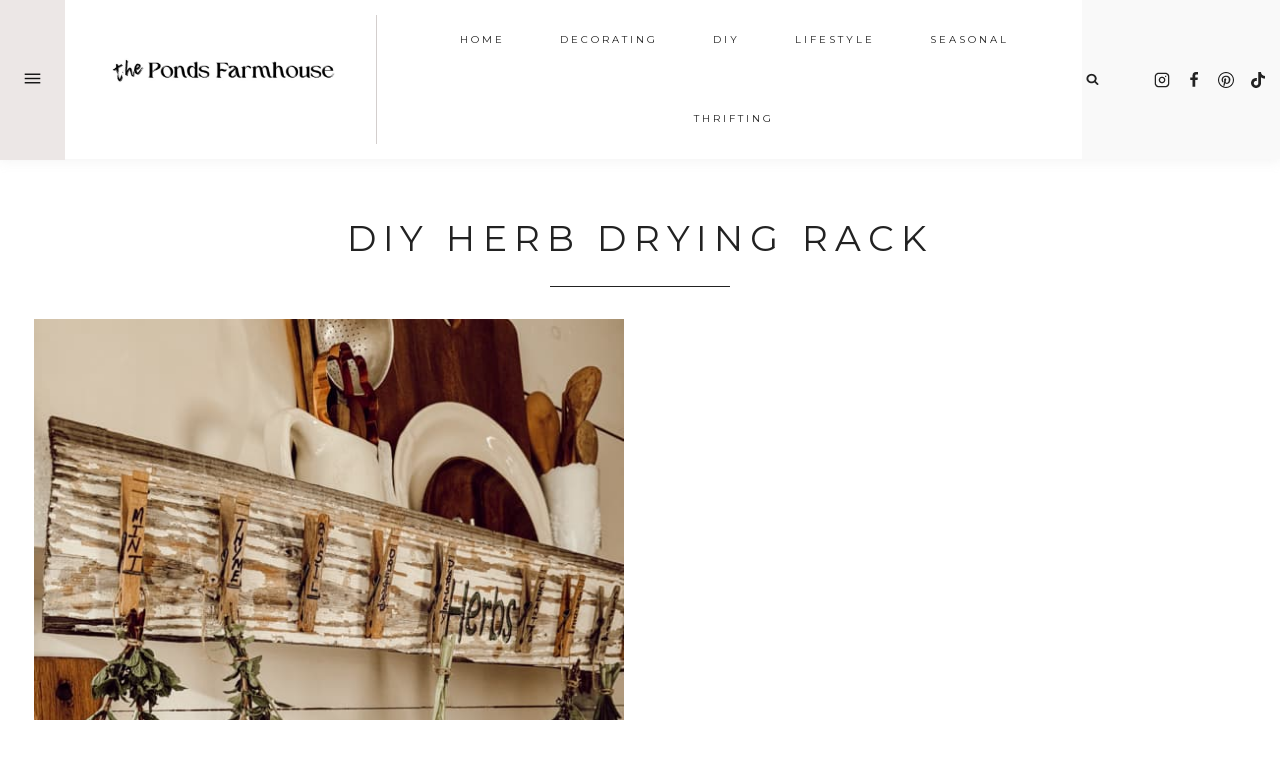

--- FILE ---
content_type: text/css
request_url: https://www.thepondsfarmhouse.com/wp-content/themes/vivienne-theme.1.0.1/style.css?ver=1.0.1
body_size: 4575
content:
/*
Theme Name:     Vivienne
Theme URI:      https://demo.17thavenuedesigns.com/vivienne
Template:       kadence
Author:         17th Avenue
Author URI:     https://17thavenuedesigns.com
Description:    Vivienne is a modern, stylish WordPress theme designed by 17th Avenue and built for the Kadence Framework.
Version:        1.0.1
*/

/* Table of Contents

    - Global
        - Objects
        - Forms
        - Navigation
        - Search
    - Offscreen Menu
        - Offscreen Menu Toggle
        - Offscreen Menu Content
    - Front Page
    - Entries
        - Author
        - Comments
        - Pagination
    - Archive Pages
    - Pages
    - Sidebar
        - Enews
        - About Widget
        - Social Icons
        - Categories
    - Plugins
        - Genesis eNews Extended
        - Instagram
        - WooCommerce
    - Footer
    - Media Queries
        - Max-width: 1024px
        - Max-width: 768px


/* Global
--------------------------------------------- */ 

select {
    border: 1px solid #eeeae8;
}
a {
    text-underline-position: under;
    text-underline-offset: 1px;
    cursor: pointer;
}
.widget select {
    width: 100%;
}
.align-center,
.align-center li {
    text-align: center;
}
.justify-text {
    text-align: justify;
}
h1, h2, h3, h5, h6 {
    -webkit-font-smoothing: antialiased;
}
.grid-cols {
    column-gap: 2rem !important;
    row-gap: 2rem !important;
    -moz-column-gap: 2rem !important;
    -webkit-column-gap: 2rem !important;
}

/* Objects */
.post-thumbnail,
.linked-images img,
.woocommerce ul.product_list_widget li img,
.kb-section-has-link,
.featured-logos .wp-block-kadence-image {
    opacity: 1;
    -webkit-transition: all .25s ease-in-out;
    -moz-transition: all .25s ease-in-out;
    -ms-transition: all .25s ease-in-out;
    -o-transition: all .25s ease-in-out;
    transition: all .25s ease-in-out;
}
.post-thumbnail:hover,
.linked-images img:hover,
.woocommerce ul.product_list_widget li img:hover,
.kb-section-has-link:hover,
.featured-logos .wp-block-kadence-image:hover {
    opacity: .75;
}
.wp-block-gallery {
    margin-bottom: 1.5em !important;
}

/* Forms */
input,
textarea,
input[type="text"],
input[type="email"],
input[type="url"],
input[type="password"],
input[type="search"],
input[type="number"],
input[type="tel"],
input[type="range"],
input[type="date"],
input[type="month"],
input[type="week"],
input[type="time"],
input[type="datetime"],
input[type="datetime-local"],
input[type="color"] {
    border: 1px solid #eeeae8;
    padding: 14px 15px 12px !important;
    font-size: 13px;
    border-radius: 0;
}
textarea {
    font-size: 15px;
}
::-moz-placeholder {
    color: #4b4b4b;
    opacity: 1;
}
::-webkit-input-placeholder,
.widget_archive.widget select {
    color: #4b4b4b;
}
::selection {
    background-color: #ccc;
    color: #fff;
}
::-moz-selection {
    background-color: #ccc;
    color: #fff;
}
.widget_archive.widget select {
    font-size: 14px;
    padding: 12px;
}
a.post-more-link .kadence-svg-iconset {
    display: none;
}
.thicker {
    -webkit-font-smoothing: subpixel-antialiased;
}
.thinner {
    -webkit-font-smoothing: antialiased;
}

/* Header & Navigation */
span.dropdown-nav-toggle {
    display: none !important;
}
.nav-drop-title-wrap {
    padding-right: 0 !important;
}
.sub-menu span.dropdown-nav-toggle {
    display: block !important;
    font-size: 13px;
}
.nav--toggle-sub ul ul .dropdown-nav-toggle .kadence-svg-iconset {
    vertical-align: top;
}
.sub-menu {
    padding: 12px !important;
}
.site-header-row-layout-fullwidth.site-top-header-wrap>.site-header-row-container-inner>.site-container {
    border-bottom: 1px solid transparent;
    box-shadow: 0 3px 10px rgba(214, 214, 214, 0.25);
}
@media only screen and (min-width: 1025px) {
    .site-header-section-right .site-header-item {
        background: var(--global-palette8);
        margin: 0;
        padding: 0 6px;
        margin-bottom: -1px;
    }
    .site-header-section-right .site-header-item[data-section="kadence_customizer_header_social"] {
        padding-left: 20px;
    }
    .site-header-section-right .site-header-item[data-section="kadence_customizer_header_search"] {
        padding-right: 20px;
    }
    .site-header-top-section-left [data-section="title_tagline"] {
        border-right: 1px solid #d3cecd;
        margin-top: 15px;
        margin-bottom: 14px;
    }
}

/* Search */
.search-form .kadence-search-icon-wrap:not(#search-drawer .kadence-search-icon-wrap) {
    color: var(--global-palette3) !important;
}
.wp-block-search.wp-block-search__button-inside .wp-block-search__inside-wrapper input,
.wp-block-search .wp-block-search__button {
    border: none !important;
}
.wp-block-search.wp-block-search__button-inside .wp-block-search__inside-wrapper,
.wp-block-search .wp-block-search__button {
    border-radius: 0 !important;
}
.wp-block-search.wp-block-search__button-inside .wp-block-search__inside-wrapper .wp-block-search__button {
    border-left: 1px solid #eeeae8 !important;
    padding: 0.125em .8em;
}
.wp-block-search.wp-block-search__button-inside .wp-block-search__inside-wrapper {
    border: 1px solid #eeeae8 !important;
    padding: 0 !important;
}
.wp-block-search .wp-block-search__input {
    border-color: #eeeae8 !important;
}
#search-drawer .drawer-inner .drawer-content {
    flex-direction: column;
    padding-bottom: 30px
}
.search-modal-content h5 {
    display: none;
}
.drawer-content .search-modal-content h5 {
    padding-bottom: 30px;
    display: block;
}
#search-drawer .drawer-inner input.search-field:focus {
    box-shadow: 0px 15px 15px -10px rgb(0 0 0 / 5%) !important;
}
#search-drawer .drawer-inner .search-submit[type="submit"] {
    border: none;
}
#search-drawer input:not(#submit) {
    padding: 13px 65px 13px 15px !important;
    font-size: 18px !important;
}
input[type=search]::-ms-clear,
input[type=search]::-ms-reveal{
    display: none;
    width: 0;
    height: 0;
}
input[type="search"]::-webkit-search-decoration,
input[type="search"]::-webkit-search-cancel-button,
input[type="search"]::-webkit-search-results-button,
input[type="search"]::-webkit-search-results-decoration { 
    display: none;
    -webkit-appearance: none;
    appearance: none;
}

/* Offscreen Menu
--------------------------------------------- */ 

/* Offscreen Menu Toggle */

#offscreen-toggle {
    background: var(--global-palette6);
    color: var(--global-palette3);
    height: 101% !important;
    border-radius: 0 !important;
}
#offscreen-toggle:hover {
    background: var(--global-palette3);
    color: var(--global-palette9);
}
#offscreen-toggle:hover svg rect {
    fill: var(--global-palette9);
}
.header-html-inner,
.header-html.inner-link-style-normal {
    height: 100% !important;
    display: flex !important;
}

/* Offscreen Menu Content */

#vivienne-close-offscreen-menu {
    cursor: pointer;
}
#vivienne-offscreen-widget-area {
    position: fixed;
    overflow: scroll;
    left: -30%;
    width: 30%;
    max-width: 400px;
    height: 100%;
    z-index: 9999;
    opacity: 0;
    transition: left 1s ease, opacity 1s ease;
    background: var(--global-palette8);
    padding: 20px 22px 0;
}
#vivienne-offscreen-widget-area.open {
    left: 0;
    opacity: 1;
}
.vivienne-offscreen-menu {
    display: table;
    height: 90vh;
}
.vivienne-offscreen-inner {
    display: table-cell;
    vertical-align: middle;
    width: 100%;
    padding: 55px 30px;
}
.vivienne-offscreen-menu .widget_nav_menu {
    padding-bottom: 20px;
}
.vivienne-offscreen-menu .widget_nav_menu li {
    font-family: var(--global-primary-nav-font-family);
    font-size: 13px;
    letter-spacing: 0.2em;
    text-transform: uppercase;
    padding-bottom: 6px;
}

/* Front Page
--------------------------------------------- */ 

/* Trending Now Slider */

.vivienne-slider {
    display: none; /* hides the slider initially */
}

/* Entries
--------------------------------------------- */ 

.home.blog .content-area {
    margin-top: 4rem;
}
.entry {
    border-radius: 0 !important;
}
.entry-taxonomies {
    font-family: var(--global-primary-nav-font-family);
    font-size: 10px !important;
    padding-bottom: 10px;
    letter-spacing: 1.75px !important;
    -webkit-font-smoothing: subpixel-antialiased;
}
.wp-block-kadence-posts .entry-taxonomies {
    padding: 5px 0;
}
.single-post .entry-taxonomies {
    padding-top: 6px;
}
.entry-taxonomies a {
    font-weight: normal !important;
}
.post-title .entry-meta .entry-date,
.entry-meta.entry-meta-divider-slash>*:after,
.search-results .loop-entry .entry-date {
    color: var(--global-palette3);
}
a.post-more-link {
    background: var(--global-palette-btn-bg);
    color: var(--global-palette-btn) !important;
    padding: 12px 22px !important;
    font-family: var(--global-primary-nav-font-family);
    font-size: 11px !important;
    font-weight: normal !important;
    letter-spacing: .25em !important;
    margin: 10px auto 8px;
    display: inline-block;
}
a.post-more-link:hover {
    background: var(--global-palette-btn-bg-hover);
    color: var(--global-palette-btn-hover) !important;
}
.vivienne-single-featured-post a.post-more-link {
    display: inline-block;
    margin-top: 10px;
}
.wp-block-kadence-posts a.post-more-link .kadence-svg-iconset {
    display: none;
}
.single-post .single-content {
    margin-top: 22px;
}
.single-post .single-content {
    margin-bottom: 3em;
}
.content-vertical-padding-hide.single-post .entry-content-wrap {
    padding-top: 0;
}

/* Tags */

span.tag-hash {
    display: none;
}
.entry-tags a.tag-link {
    background: var(--global-palette6) !important;
    color: var(--global-palette3) !important;
    border: 0 !important;
    padding: 7px 14px !important;
    font-family: var(--global-primary-nav-font-family);
    text-transform: uppercase;
    letter-spacing: 1.25px;
    font-size: 10px !important;
}
.entry-tags a.tag-link:hover {
    background: var(--global-palette1) !important;
    color: var(--global-palette9) !important;
}

/* Related Posts */

.entry-related {
    padding: 25px 35px 20px !important;
}
.has-sidebar .entry-related-inner-content {
    padding-top: 0 !important;
}
.entry-related .content-bg {
    background: transparent;
}
.entry-related h2:after {
    content: "";
    display: block;
    padding-top: 20px;
    width: 5em;
    margin: 0 auto 35px;
    border-bottom: 1px solid #111;
}
.entry-related .entry.loop-entry {
    box-shadow: none;
}
.entry-related .tns-outer .tns-controls button {
    display: none;
}
.entry-related .loop-entry .entry-content-wrap {
    padding: 15px 0 0!important;
    text-align: center;
}
.entry-related-carousel h3.entry-title {
    font-size: 18px !important;
    padding: 0 12px;
    letter-spacing: .5px;
    -webkit-font-smoothing: subpixel-antialiased;
}
.entry-related h2.entry-related-title {
    text-align: center;
    margin: 20px auto 25px;
    letter-spacing: 0.02em;
}
.entry-related .grid-cols {
    column-gap: 1.5rem !important;
    row-gap: 1rem !important;
}
.post-footer-area-boxed~.entry-related .entry-related-inner-content.alignwide {
    padding: 0;
}
.entry-related .splide__slide {
    margin-right: 0 !important;
}

/* Author */
.entry-author-name {
    font-family: var(--global-heading-font-family);
    font-weight: normal;
    font-size: 32px !important;
}
.entry-author {
    background: var(--global-palette8) !important;
    padding: 35px !important;
}
.entry-author a.social-button {
    color:var(--global-palette-btn) !important;
    background:var(--global-palette-btn-bg) !important;
    border-radius: 99px !important;
}
.entry-author a.social-button:hover {
    color:var(--global-palette-btn-hover) !important;
    background:var(--global-palette-btn-bg-hover) !important;
}
.entry-author .kadence-svg-iconset svg {
    height: .8em !important;
    width: .8em !important;
}
.entry-author-follow {
    margin-top: 1.5em !important;
}
.entry-author-profile p.entry-author-occupation {
    text-transform: uppercase;
    letter-spacing: 1.5px;
    font-family: var(--global-primary-nav-font-family);
    font-size: 12px !important;
}
.author .archive-description {
    display: none;
}

/* Previous/next post navigation */

.post-navigation .nav-links {
    border: 1px solid #eeeae8;
    padding: 22px;
}
.comment-navigation .nav-previous:after,
.post-navigation .nav-previous:after {
    display: none;
}
.post-navigation-wrap {
    margin: 3rem 0 !important;
    line-height: 1.5;
}
.comment-navigation .nav-previous:after,
.post-navigation .nav-previous:after {
    border-color: #eeeae8 !important;
}
.post-navigation a {
    font: italic 18px var(--global-heading-font-family), serif;
}
.post-navigation a:hover {
    color: var(--global-palette2) !important;
}
.post-navigation-sub,
.post-navigation-sub small {
    margin-bottom: .65em !important;
    font-family: var(--global-primary-nav-font-family);
    font-style: normal !important;
    letter-spacing: 1.5px !important;
    font-size: 11px;
}
.comment-navigation a:hover,
.post-navigation a:hover {
    color: var(--global-palette2);
}

/* Comments */

h3#reply-title,
.comments-title,
.comment-reply-title {
    font-size: 32px;
    text-align: center;
    padding-top: 15px;
}
.comment-form p:not(.form-submit) {
    text-align: center;
}
.comments-area {
    margin-top: 2.5rem !important;
}
.comment-form .comment-input-wrap p label,
.comment-form p.comment-form-float-label label {
    color: var(--global-palette3) !important;
}
.comment-body {
    border-color: #eeeae8 !important;
}
.comment-author .fn,
.comment-author .says {
    font-weight: normal;
    font-family: var(--global-heading-font-family);
    font-size: 20px;
}
.comment-author .fn a:hover,
.comment-metadata a:hover {
    text-decoration: none !important;
    color: var(--global-palette2);
}
.comment-metadata {
    font: normal 10px var(--global-primary-nav-font-family);
    text-transform: uppercase;
    letter-spacing: 1.5px;
    padding-top: 8px;   
}

/* Pagination */

.pagination .nav-links {
    text-align: center;
}
.pagination .page-numbers {
    border-radius: 2px !important;
}
.pagination .page-numbers.current {
    border-color: var(--global-palette-btn-bg-hover) !important;
    background: var(--global-palette-btn-bg-hover);
    color: var(--global-palette-btn-hover);
}
.pagination .page-numbers {
    font-family: var(--global-primary-nav-font-family);
    font-size: 11px;
    border: 1px solid #eeeae8 !important;
    border-radius: 0 !important;
    padding: 9px 16px !important;
}
.pagination .page-numbers:hover {
    border-color: var(--global-palette-btn-bg-hover) !important;
    background: var(--global-palette-btn-bg-hover);
    color: var(--global-palette-btn-hover);
}

/* Archive Pages
----------------------------------------------- */

#archive-container {
    margin: var(--global-md-spacing) 0 0;
}
.category.archive .filter-menu {
    text-align: center;
}
.category.archive .sort-by {
    content: 'Sort by:';
    text-transform: uppercase;
    font-size: 10px;
    font-family: var(--global-primary-nav-font-family);
    -webkit-font-smoothing: subpixel-antialiased;
    letter-spacing: .2em;
    padding-right: 10px;
    color: var(--global-palette4);
}
.category.archive .cat-item {
    text-transform: uppercase;
    font-size: 10px;
    font-family: var(--global-primary-nav-font-family);
    letter-spacing: .2em;
    display: inline-block;
    padding: 0 10px;
    line-height: 2;
    text-decoration: none;
}
.archive.category.content-title-style-above .filter-menu {
    padding-bottom: 2.25em;
    margin-top: -2em;
}
.category.archive .cat-item a {
    text-decoration: none;
}
.category.archive .cat-item:last-child {
    padding-right: 0;
}
.category.archive .cat-item-none {
    display: none;
}
.archive .loop-entry .entry-header .entry-title,
.blog .loop-entry .entry-header .entry-title {
    text-align: center;
    padding: 5px 15px 0;
}
.archive.has-sidebar .loop-entry .entry-header .entry-title {
    text-align: left;
    padding: 0;
}
.archive .loop-entry .entry-header .entry-taxonomies,
.blog .loop-entry .entry-header .entry-taxonomies,
.category.archive .loop-entry .entry-header .entry-meta,
.blog .loop-entry .entry-header .entry-meta {
    text-align: center;
    padding-bottom: 0;
}

/* Pages
----------------------------------------------- */

.page-title h1:after,
.post-archive-title h1:after,
.search-archive-title h1:after,
.portfolio-title h1:after,
.portfolio-archive-title h1:after,
.product-archive-title h1:after {
    content: "";
    display: block;
    padding-top: 25px;
    width: 5em;
    border-bottom: 1px solid var(--global-palette3);
    text-align: center;
    margin: 0 auto 30px;
}
.post-type-archive-portfolio .loop-entry .entry-header .entry-title {
    text-align: center;
    padding: 5px 15px;
    margin-bottom: -15px;
}

/* Sidebar
----------------------------------------------- */

.single-content .primary-sidebar ul,
.single-content .primary-sidebar ol {
    padding-left: 0;
}
.primary-sidebar .widget {
    margin-bottom: 3.6em;
}
.primary-sidebar.widget-area .widget-title {
    text-align: center;
    padding-bottom: 10px;
    font-size: 12px;
}
.primary-sidebar .enews .widget-title:after {
    margin-bottom: 10px;
}
.primary-sidebar .widget-title:after {
    content: "";
    display: block;
    margin: 0 auto;
    border-bottom: 1px solid #111;
    width: 60px;
    padding-top: 15px;
    margin-bottom: 15px;
}

/* About Photo Widget */

.vivienne-about-widget.circle .about-image img,
.vivienne-about-widget.none .about-image img {
    border-radius: 350px;
    width: 100%;
    max-width: 350px;
}
.vivienne-about-widget-text h5 {
    text-align: center;
    letter-spacing: 0.01em;
    margin: 16px 0 -10px !important;
    font-size: 36px;
    color: var(--global-palette3);
}
.vivienne-about-widget-text p {
    margin: 0 auto 20px;
    width: 90%;
    text-align: center;
    padding-top: 20px;
}
.vivienne-about-widget-button .button {
    width: auto;
    margin: 20px auto 0;
    display: table;
    padding: 12px 18px;
    font-size: 10px;
}

/* eNews */
.primary-sidebar.widget-area .enews-widget {
    background: var(--global-palette8);
    border: 0;
    padding: 24px !important;
}
.primary-sidebar.widget-area .enews-widget .widget-title {
    font-family: var(--global-heading-font-family);
    text-transform: none;
    letter-spacing: .5px;
    margin-bottom: 0;
    color: var(--global-palette3);
    line-height: 1.3;
    font-size: 30px;
    text-align: center;
    width: 100%;
    -webkit-font-smoothing: antialiased;
    font-style: italic;
}
.primary-sidebar.widget-area .enews-widget input {
    width: 100% !important;
    margin: .5em auto;
}
.primary-sidebar.widget-area .enews-widget input[type="submit"] {
    padding: 12px 20px !important;
}

/* Social Icons */

.wp-block-social-links .wp-social-link svg,.wp-block-social-links.is-style-logos-only .wp-social-link svg {
    width: 17px;
    height: 17px
}
.wp-block-social-links .wp-social-link.wp-social-link-tiktok svg {
    width: 14px;
    height: 14px
}
.wp-block-social-links {
    grid-column-gap: 0.8em;
}
.wp-block-social-links .wp-social-link {
    font-size: .65em;
    transform: none;
    -webkit-transition: all .25s ease-in-out;
    -moz-transition: all .25s ease-in-out;
    -ms-transition: all .25s ease-in-out;
    -o-transition: all .25s ease-in-out;
    transition: all .25s ease-in-out;
    padding: 0 3px;
}
.wp-block-social-links .wp-social-link:hover {
    color: var(--global-palette2) !important;
}
/* Categories */
.primary-sidebar .widget_nav_menu li a,
.primary-sidebar .widget_categories li a {
    background: #ffffff;
    color: var(--global-palette3);
    border: 1px solid #eeeae8;
    font-family: var(--global-primary-nav-font-family);
    text-transform: uppercase;
    font-size: 11px;
    text-align: center;
    padding: 12px 12px 12px;
    margin-bottom: 10px;
    letter-spacing: 0.12em;
    display: block;
}
.primary-sidebar .widget_nav_menu li a:hover,
.primary-sidebar .widget_categories li a:hover {
    background: var(--global-palette6);
    color: var(--global-palette3);
    text-decoration: none !important;
}

/* Plugins
------------------------------------------------------------------------------------------ */ 

/* Genesis eNews Extended
--------------------------------------------- */ 

.enews input {
    border: 1px solid;
    border-color: #eeeae8;
    border-radius: 0;
    flex-grow: 0;
    flex-shrink: 0;
    margin-right: 12px;
}
.enews,
.enews-form {
    display: flex;
    flex-wrap: wrap;
    width: 100%;
    margin-bottom: 0 !important;
}
.enews input#subbox1,
.enews input#subbox {
    width: calc(40% - 12px);
}
.enews input[type="submit"] {
    width: calc(20%);
    margin: 0;
    border: 0;
    padding: 14px 20px 15px !important;
    align-self: center;
    line-height: 2;
}
.vivienne-footer-row-container-inner .enews input[type="submit"] {
    padding: 17px 20px 13px !important;
    line-height: 2;
}
.vivienne-newsletter-block .enews input[type="submit"]:hover {
    background: var(--global-palette9);
    color: var(--global-palette4);
}

/* 3 Fields */
.enews.enews-3-fields input#subbox1,
.enews.enews-3-fields input#subbox {
    width: calc(28% - 12px);
}
.enews.enews-3-fields input[type="submit"] {
    width: calc(16%);
}

/* 1 Field */
.enews.enews-1-field input#subbox1,
.enews.enews-1-field input#subbox {
    width: calc(75% - 12px);
}
.enews.enews-1-field input[type="submit"] {
    width: 25%;
}

/* Instagram
--------------------------------------------- */

#sb_instagram {
    padding-bottom: 0 !important;
}
#sb_instagram #sbi_images {
    padding: 0;
}

/* Footer
--------------------------------------------- */ 

.site-bottom-footer-inner-wrap.ft-ro-dir-row {
    padding: 2em !important;
}
@media only screen and (min-width: 1025px) {
    .footer-widget-area-inner .enews-widget {
        padding-right: 20px;
    }
}
.site-bottom-footer-wrap .site-container {
    padding: 0;
}
.footer-navigation ul li a {
    padding-bottom: 0 !important;
}
.site-footer-row-layout-fullwidth>.site-footer-row-container-inner>.site-container {
    padding: 0;
}
.site-footer-row-layout-fullwidth #sb_instagram #sbi_images {
    margin: -16px auto;
}
.footer-widget-area .enews-widget .widget-title {
    font-family: var(--global-heading-font-family);
    text-transform: none;
    letter-spacing: 1px;
    font-size: 26px;
    line-height: 1.2;
    -webkit-font-smoothing: antialiased;
}

/* Mobile
--------------------------------------------- */ 

@media only screen and (max-width: 1024px) {
    .vivienne-offscreen-widget-area,
    .vivienne-offscreen-inner {
        display: none;
    }
    .site-main-header-wrap .site-header-row-container-inner>.site-container {
        padding: 15px 24px 10px 24px;
        border-bottom: 1px solid transparent;
        box-shadow: 0 3px 10px rgba(214, 214, 214, 0.25);
    }
    .archive.category.content-title-style-above .filter-menu {
        margin-top: 0;
    }
    .wc-block-grid .wc-block-grid__products .woo-archive-action-on-hover .entry-content-wrap {
        padding: .75em .5em 1em !important;
    }
    .drawer-nav-drop-wrap .drawer-sub-toggle {
        font-size: 14px !important;
    }
    .sub-menu {
        padding: 0 0 0 1em !important;
    }
    .primary-sidebar.widget-area .enews-widget {
        padding: 30px 20px 20px !important;
    }
    .wp-block-social-links:where(.is-layout-flex) {
        gap: .2em !important;
    }
    .entry-related .grid-cols {
        column-gap: 0 !important;
        row-gap: 0 !important;
        gap: 0 !important;
    }
}
@media only screen and (max-width: 768px) {
    .page-title h1:after, .post-archive-title h1:after, .search-archive-title h1:after, .portfolio-title h1:after, .portfolio-archive-title h1:after, .product-archive-title h1:after {
        margin-bottom: 20px;
        padding-top: 15px;
        width: 4em;
    }
    .enews input,
    .enews input#subbox1,
    .enews input#subbox,
    .enews input[type="submit"],
    .enews.enews-3-fields input#subbox1,
    .enews.enews-3-fields input#subbox,
    .enews.enews-3-fields input[type="submit"],
    .enews.enews-1-field input#subbox1,
    .enews.enews-1-field input#subbox,
    .enews.enews-1-field input[type="submit"] {
        width: 100%
    }
    .enews input#subbox1,
    .enews input#subbox {
        margin-bottom: 12px;
    }
    #comments.entry-content-wrap {
        padding: 3% 0 10%;
    }
    .post-navigation .nav-links {
        border-left: 0;
        border-right: 0;
        padding: 24px 0;
    }
    .post-footer-area-boxed~.entry-related .entry-related-inner-content.alignwide {
        padding: 0;
    }
    .single-post .entry-hero-layout-fullwidth>.entry-hero-container-inner>.site-container {
        padding: 28px 8px 18px;
    }
    .grid-cols {
        column-gap: 1.5rem !important;
        row-gap: 1.5rem !important;
        -moz-column-gap: 1.5rem !important;
        -webkit-column-gap: 1.5rem !important;
    }
    .entry-content-wrap {
        padding-top: 0;
    }
    .content-vertical-padding-hide {
        padding: 0 !important;
    }
    .site-bottom-footer-inner-wrap .footer-html {
        margin: 0 auto !important;
    }
}

--- FILE ---
content_type: text/plain; charset=utf-8
request_url: https://ads.adthrive.com/http-api/cv2
body_size: 5396
content:
{"om":["01ucnakw","07qjzu81","0g8i9uvz","0iyi1awv","0kl5wonw","0p298ycs8g7","0qqb9a98","0v9iqcb6","0y0basn0","1","1011_74_18364134","1029_01ucnakw","1029_ibf35bj8","10310289136970_522754849","10310289136970_573918491","10ua7afe","11142692","11509227","11769254","1185:1610326628","1185:1610326728","11896988","11963080","12010080","12010084","12010088","12168663","12169133","12171164","12171239","12181287","124844_24","124848_8","12952197","1463327","1606221","1610326628","17_24696328","17_24766956","17_24794122","17_24794130","17_24794136","17x0742b","1891/84806","1891/84813","1h2987yhpl7","1h7yhpl7","1kpkdyg3","1ktgrre1","1ybd10t0","206_522709","2132:42839771","2132:44283562","2132:45142077","2132:45327624","2132:45970140","2132:46137656","2149:11731891","2179:589289985696794383","2179:591283456202345442","2249:553779915","2249:650628575","2249:650662457","2249:700758149","2307:0gpaphas","2307:0p2de1vk","2307:0sm4lr19","2307:1h7yhpl7","2307:3v2n6fcp","2307:4etfwvf1","2307:4jvxy62x","2307:4mmcjpc4","2307:5o763de9","2307:6431n1h4","2307:66r1jy9h","2307:77gj3an4","2307:7uqs49qv","2307:7xb3th35","2307:8linfb0q","2307:8orkh93v","2307:9ckgjh5j","2307:9jse9oga","2307:9krcxphu","2307:a2uqytjp","2307:a566o9hb","2307:a8beztgq","2307:c0mw623r","2307:c2fv14pu","2307:cuudl2xr","2307:d02sgs5o","2307:d03uoroo","2307:d8lb4cac","2307:e1an7fls","2307:f3tdw9f3","2307:f7atgbcb","2307:fjp0ceax","2307:fqeh4hao","2307:g749lgab","2307:gn3plkq1","2307:h4ri05oz","2307:h9hxhm9h","2307:hfqgqvcv","2307:hn3eanl8","2307:i90isgt0","2307:ixnblmho","2307:kbu6vdml","2307:lc1wx7d6","2307:lxoi65lp","2307:n2rcz3xr","2307:o4v8lu9d","2307:oo8yaihc","2307:pi9dvb89","2307:plth4l1a","2307:r0u09phz","2307:revf1erj","2307:s400875z","2307:sfg1qb1x","2307:sj78qu8s","2307:tomxatk9","2307:tty470r7","2307:u4atmpu4","2307:v958nz4c","2307:wdpqcqr6","2307:x5dl9hzy","2307:z2zvrgyz","2307:z9ku9v6m","2307:zjn6yvkc","23618421","23t9uf9c","2409_15064_70_85809046","2409_25495_176_CR52092921","2409_25495_176_CR52240039","24xairda","25_8b5u826e","25_oz31jrd0","25_sqmqxvaf","25_ti0s3bz3","25_utberk8n","25_yi6qlg3p","25_ztlksnbe","262808","2662_200562_8166422","2662_200562_8172724","2662_200562_8172741","2662_200562_8182933","2662_200562_8182952","2662_255125_8179289","2662_255125_8179376","2676:85690521","2676:86082782","2676:86739704","2676:86739708","2715_9888_262592","2715_9888_522710","2715_9888_549423","2760:176_CR52092920","2760:176_CR52092921","2760:176_CR52175339","286bn7o6","28933536","29402249","29414696","29414711","2974:8172728","2974:8172741","2_206_554471","2d8a6d1a-f54b-4bc6-b671-669feffc5492","2f95f9a6-eecc-472f-a00f-3907fd3fd32c","2mokbgft","2pu0gomp","3018/9541415ed0aac80c5cf0093391b7c818","308_125203_20","308_125204_13","31809564","32661333","33603859","33604310","33605403","33605623","33608594","33608958","33610849","33637455","34182009","34379117","34534177","3490:CR52092921","3490:CR52175339","3658_104709_9ckgjh5j","3658_104709_d8lb4cac","3658_104709_s400875z","3658_104709_wdpqcqr6","3658_136236_9jse9oga","3658_15106_u4atmpu4","3658_15858_T26430459","3658_18008_h4ri05oz","3658_203382_f3tdw9f3","3658_203382_z2zvrgyz","3658_67113_77gj3an4","3658_87799_kbu6vdml","3658_89858_ixnblmho","3658_93957_T26479487","381513943572","38495746","38557850","39303318","39364467","3LMBEkP-wis","3a7sb5xc","3ht3x9kw","3swzj6q3","3v2n6fcp","409_216386","409_216406","409_225980","409_225992","409_225993","409_226351","409_226364","409_227223","409_227239","409_228367","409_228373","409_228380","409_230727","41532746","42231835","42231859","439246469228","44629254","451ofy3j","45327624","45327625","45327637","45563097","458901553568","481703827","485027845327","4etfwvf1","4f298k9nxse","4fk9nxse","4n9mre1i","5126511933","51372410","52941182","5316_1685752_9122b399-49be-47cf-ac97-7588e75c9369","5316_1685752_a0780d94-47f1-41d9-812b-138553be12ec","53v6aquw","5504:203508","5510:3a7sb5xc","5510:9efxb1yn","5510:cymho2zs","5510:quk7w53j","5510:r6vl3f1t","5510:u46a17bg","5510:u4atmpu4","5510:w31aqin2","5532:684696395","55344524","553781220","553781814","554460","554470","5563_66529_OAIP.104c050e6928e9b8c130fc4a2b7ed0ac","557_409_216396","557_409_220139","557_409_220169","557_409_220340","557_409_220343","557_409_220344","557_409_220364","557_409_223589","557_409_228055","557_409_228105","557_409_228115","557_409_228359","557_409_228363","558_93_3yq234cm","558_93_eal0nev6","558_93_m2n177jy","558_93_u4atmpu4","558_93_ya949d2z","56341213","5648:Banner_cat3__pkg__bat_0_mat_0_20250620_cwedS","56635945","56635955","56824595","57161236","5726572327","583652883178231326","58740487","588062576109","59407277","59780459","5989_28740_T26181851","5j7zqpp1","600618969","60157596","60325468","60415630","60638194","609577512","61210719","618576351","618876699","618980679","61900406","61900466","619089559","61916211","61916225","61916229","61932920","61932925","61932957","62187798","6226534257","6250_66552_1037637336","6250_66552_1114688213","627227759","627309156","627309159","627506494","628015148","628086965","628153053","628222860","628223277","628360579","628360582","628444259","628444349","628444433","628444439","628456310","628456376","628456382","628456391","628456403","628622163","628622172","628622178","628622241","628622244","628622250","628683371","628687043","628687157","628687460","628687463","628803013","628841673","629007394","629009180","629167998","629168001","629168010","629168565","629171196","629171202","629234167","62964130","62971378","62973615","630928655","63132637","6365_61796_742174851279","6365_61796_784844652399","6365_61796_784844653116","6365_61796_784880263591","6365_61796_784880274628","6365_61796_784880275657","6365_61796_785326944648","6365_61796_790184873197","651637461","6547_67916_KWZZOJzyuE6c9q6VBcHD","659216891404","659713728691","680597458938","683821359302","697189861","697189865","697189907","697189924","697189927","697189949","697876986","697876988","697876997","697876998","697877001","6b8inw6p","6pamm6b8","6q6gnywp","6t0mn7qc","6zt4aowl","700109389","700117707","702397981","702423494","704889081","704890558","705115523","705415296","706892500","708727053","7354_138543_85445183","7354_138543_85954323","74243_74_18268083","74243_74_18364017","74243_74_18364062","74243_74_18364087","74243_74_18364134","74243_74_18364243","7436de8b-5c13-4985-86c5-42bb53aa8d90","74wv3qdx","786935973586","787423891910","78827816","79515064","7969_149355_42839771","7969_149355_45327624","7969_149355_45999649","7cmeqmw8","7mp6p94c","7qevw67b","7rj1j7l8","7sf7w6kh","7xb3th35","80070451","80070452","8063989","8152859","8152878","8152879","8160967","8168536","8168539","8193073","8193076","8193078","8193095","82133859","82285878","8341_230731_579199547309811353","8341_230731_579593739337040696","83446643","84805503","85402401","85943196","85943197","86082782","86434480","86434482","86459697","86509222","86509229","8edb3geb","8l298infb0q","8linfb0q","8orkh93v","8u2upl8r","9010/6d6f4081f445bfe6dd30563fe3476ab4","9057/0328842c8f1d017570ede5c97267f40d","9057/0da634e56b4dee1eb149a27fcef83898","9057/1ed2e1a3f7522e9d5b4d247b57ab0c7c","9057/211d1f0fa71d1a58cabee51f2180e38f","9057/3697f0b9b3cf889bdae86ecafcf16c1d","9057/37a3ff30354283181bfb9fb2ec2f8f75","9057/9ced2f4f99ea397df0e0f394c2806693","9057/b232bee09e318349723e6bde72381ba0","90_12452427","90_12452429","93_s4s41bit","96905ed5-1f53-4701-b49d-4abed74c5cce","97_8193073","97_8193078","9efxb1yn","9i2ttdsc","9krcxphu","9uox3d6i","E4WSOMeLzPI","KXbVAoi3Slg","LYtLY9krpS8","NplsJAxRH1w","TkIfjsDlbGU","UVTSxpXK5RI","a2uqytjp","a35c84c9-a8a7-4030-8eb6-a34ed884b593","a3ts2hcp","a566o9hb","a7wye4jw","a8beztgq","a90208mb","ad6783io","af9kspoi","arkbrnjf","axihqhfq","axw5pt53","b39rnvp2","b90cwbcd","bb6qv9bt","bc5edztw","bodqfosc","bpecuyjx","bsgbu9lt","bu0fzuks","bwthmrr1","c0mw623r","c1hsjx06","c7z0h277","c9fa6f90-e786-4937-813b-1e11313a3a9e","cfff3404-bdbc-43a8-a164-117f2430f864","chr203vn","cjdrzael","cr-2azmi2ttu9vd","cr-2azmi2ttuatj","cr-2azmi2ttubwe","cr-2azmi2ttubxe","cr-7f9n585bu9vd","cr-7f9n585buatj","cr-9swoeet4ubxe","cr-Bitc7n_p9iw__vat__49i_k_6v6_h_jce2vj5h_PxWzTvgmq","cr-Bitc7n_p9iw__vat__49i_k_6v6_h_jce2vj5h_Sky0Cdjrj","cr-a9i2qs81uatj","cr-a9i2qs81ubwe","cr-aaqt0k1pubwj","cr-aaqt0kzrubwj","cr-aavwye1subwj","cr-aawz2m7uubwj","cr-cki8s8equbwe","cr-g7ywwk2qvft","cr-g7ywwk5qvft","cr-op3cwed1u9vd","cr-q3xo02ccu9vd","cr-tki3g2enu9vd","cr-tki3g2enuatj","cr-u8cu3kinu9vd","cr-wzt6eo5fu9vd","cr-zvo6al4yuatj","cr223-e8r0zf8qxeu","cunmjkl4","cymho2zs","d03uoroo","d4q5wkxk","d7c3fddc-2ee1-4626-8439-92fde5b2e16c","dm4f74yx","dqp6gdoz","dsugp5th","e2c76his","e2ti0ucc","eal0nev6","extremereach_creative_76559239","f1qsngg8","f3h9fqou","f3tdw9f3","f7atgbcb","f8e4ig0n","f9819bb2-6c5b-4e79-a308-80217fb5d0f8","fd5sv9q0","fj298p0ceax","fjp0ceax","fleb9ndb","fpbj0p83","fqsh3oko","ft79er7MHcU","g1cx0n31","g29thswx","g2ozgyf2","g749lgab","gjwam5dw","h0zwvskc","h4ri05oz","h8ua5z2p","heb21q1u","hf298qgqvcv","hffavbt7","hfqgqvcv","hxxrc6st","i2aglcoy","i8q65k6g","i90isgt0","i9hhk5j7","i9wayfj2","ibf35bj8","iu5svso2","ixnblmho","j4r0agpc","jfy9255s","jgm2rnx9","jk789oih","jnerlu0d","jsy1a3jk","k2xfz54q","kk5768bd","kl6f4xmt","knoebx5v","lasd4xof","lc1wx7d6","ll77hviy","lmg9gkk9","ltkghqf5","lxlnailk","m9tz4e6u","mmr74uc4","mqyf9mgw","muaxvglt","muvxy961","n2rcz3xr","n3298egwnq7","n3egwnq7","n8w0plts","nativetouch-32507","nc40urjq","niaytq9d","nr5arrhc","nx53afwv","o2s05iig","o79rfir1","of8dd9pr","oj70mowv","on4c2e72","oz31jrd0","p0odjzyt","pagvt0pd","pi9dvb89","pl298th4l1a","plth4l1a","pm9dmfkk","ppn03peq","q33mvhkz","q42kdoya","q9plh3qd","qt09ii59","quk7w53j","quspexj2","r0u09phz","r3co354x","r6vl3f1t","riaslz7g","rpzde859","s4s41bit","sdeo60cf","sj78qu8s","sl57pdtd","sq3uu9ln","szwhi7rt","t7d69r6a","ti0s3bz3","tlusdynu","u2x4z0j8","u30fsj32","u46a17bg","u4atmpu4","u5zlepic","u8px4ucu","ujl9wsn7","uqph5v76","uthpc18j","uwzmt4le","v705kko8","vbbpi5om","vdcb5d4i","vdpy7l2e","vggd907z","vh8e90pf","vnZcrDD2Vd0","vwg10e52","w31aqin2","w6tr7aaj","wih2rdv3","wvuhrb6o","wxfnrapl","xcz964hp","xgjdt26g","xgzzblzl","xncaqh7c","y141rtv6","y44dspxu","y96tvrmt","yass8yy7","ygwxiaon","yi6qlg3p","z2zvrgyz","z9ku9v6m","zaiy3lqy","zep75yl2","zfexqyi5","zw6jpag6","7979132","7979135"],"pmp":[],"adomains":["123notices.com","1md.org","about.bugmd.com","acelauncher.com","adameve.com","akusoli.com","allyspin.com","askanexpertonline.com","atomapplications.com","bassbet.com","betsson.gr","biz-zone.co","bizreach.jp","braverx.com","bubbleroom.se","bugmd.com","buydrcleanspray.com","byrna.com","capitaloneshopping.com","clarifion.com","combatironapparel.com","controlcase.com","convertwithwave.com","cotosen.com","countingmypennies.com","cratedb.com","croisieurope.be","cs.money","dallasnews.com","definition.org","derila-ergo.com","dhgate.com","dhs.gov","displate.com","easyprint.app","easyrecipefinder.co","fabpop.net","familynow.club","fla-keys.com","folkaly.com","g123.jp","gameswaka.com","getbugmd.com","getconsumerchoice.com","getcubbie.com","gowavebrowser.co","gowdr.com","gransino.com","grosvenorcasinos.com","guard.io","hero-wars.com","holts.com","instantbuzz.net","itsmanual.com","jackpotcitycasino.com","justanswer.com","justanswer.es","la-date.com","lightinthebox.com","liverrenew.com","local.com","lovehoney.com","lulutox.com","lymphsystemsupport.com","manualsdirectory.org","meccabingo.com","medimops.de","mensdrivingforce.com","millioner.com","miniretornaveis.com","mobiplus.me","myiq.com","national-lottery.co.uk","naturalhealthreports.net","nbliver360.com","nikke-global.com","nordicspirit.co.uk","nuubu.com","onlinemanualspdf.co","original-play.com","outliermodel.com","paperela.com","paradisestays.site","parasiterelief.com","peta.org","photoshelter.com","plannedparenthood.org","playvod-za.com","printeasilyapp.com","printwithwave.com","profitor.com","quicklearnx.com","quickrecipehub.com","rakuten-sec.co.jp","rangeusa.com","refinancegold.com","robocat.com","royalcaribbean.com","saba.com.mx","shift.com","simple.life","spinbara.com","systeme.io","taboola.com","tackenberg.de","temu.com","tenfactorialrocks.com","theoceanac.com","topaipick.com","totaladblock.com","usconcealedcarry.com","vagisil.com","vegashero.com","vegogarden.com","veryfast.io","viewmanuals.com","viewrecipe.net","votervoice.net","vuse.com","wavebrowser.co","wavebrowserpro.com","weareplannedparenthood.org","xiaflex.com","yourchamilia.com"]}